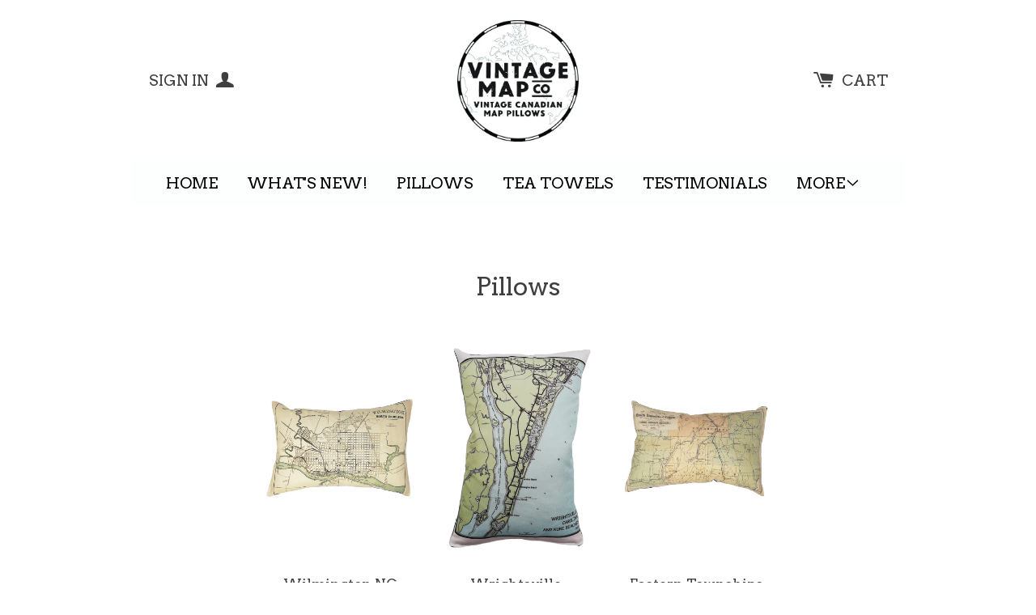

--- FILE ---
content_type: text/html; charset=utf-8
request_url: https://vintagemapco.com/collections/pillows?page=5
body_size: 15691
content:
<!doctype html>
<!--[if lt IE 7]><html class="no-js lt-ie9 lt-ie8 lt-ie7" lang="en"> <![endif]-->
<!--[if IE 7]><html class="no-js lt-ie9 lt-ie8" lang="en"> <![endif]-->
<!--[if IE 8]><html class="no-js lt-ie9" lang="en"> <![endif]-->
<!--[if IE 9 ]><html class="ie9 no-js"> <![endif]-->
<!--[if (gt IE 9)|!(IE)]><!--> <html class="no-js"> <!--<![endif]-->
<head>

  <!-- Basic page needs ================================================== -->
  <meta charset="utf-8">
  <meta http-equiv="X-UA-Compatible" content="IE=edge,chrome=1">

  
  <link rel="shortcut icon" href="//vintagemapco.com/cdn/shop/t/7/assets/favicon.png?v=182413635455692473481610651988" type="image/png" />
  

  <!-- Title and description ================================================== -->
  <title>
  Pillows &ndash; Page 5 &ndash; Vintage Map Co
  </title>

  

  <!-- Product meta ================================================== -->
  

  <meta property="og:type" content="website">
  <meta property="og:title" content="Pillows">
  
  <meta property="og:image" content="http://vintagemapco.com/cdn/shop/t/7/assets/logo.png?v=180058983777720378751610651994">
  <meta property="og:image:secure_url" content="https://vintagemapco.com/cdn/shop/t/7/assets/logo.png?v=180058983777720378751610651994">
  


  

<meta property="og:site_name" content="Vintage Map Co">

  


  <meta name="twitter:card" content="summary">


  <meta name="twitter:site" content="@vintagemapco">




  <!-- Helpers ================================================== -->
  <link rel="canonical" href="https://vintagemapco.com/collections/pillows?page=5">
  <meta name="viewport" content="width=device-width,initial-scale=1">
  
  
  
  <link href="//fonts.googleapis.com/css?family=Arvo:400" rel="stylesheet" type="text/css" media="all" />


  


  



  <!-- CSS ================================================== -->
  <link href="//vintagemapco.com/cdn/shop/t/7/assets/timber.scss.css?v=90268896038309486521674755937" rel="stylesheet" type="text/css" media="all" />

  
  <!-- Ajaxify Cart Plugin ================================================== -->
  <link href="//vintagemapco.com/cdn/shop/t/7/assets/ajaxify.scss.css?v=100894872374506847351610652014" rel="stylesheet" type="text/css" media="all" />
  
  <!-- Header hook for plugins ================================================== -->
  <script>window.performance && window.performance.mark && window.performance.mark('shopify.content_for_header.start');</script><meta id="shopify-digital-wallet" name="shopify-digital-wallet" content="/13827765/digital_wallets/dialog">
<meta name="shopify-checkout-api-token" content="8e5a977a9ae4fd4571fbcc0a19a583d0">
<meta id="in-context-paypal-metadata" data-shop-id="13827765" data-venmo-supported="false" data-environment="production" data-locale="en_US" data-paypal-v4="true" data-currency="CAD">
<link rel="alternate" type="application/atom+xml" title="Feed" href="/collections/pillows.atom" />
<link rel="prev" href="/collections/pillows?page=4">
<link rel="alternate" type="application/json+oembed" href="https://vintagemapco.com/collections/pillows.oembed?page=5">
<script async="async" src="/checkouts/internal/preloads.js?locale=en-CA"></script>
<link rel="preconnect" href="https://shop.app" crossorigin="anonymous">
<script async="async" src="https://shop.app/checkouts/internal/preloads.js?locale=en-CA&shop_id=13827765" crossorigin="anonymous"></script>
<script id="apple-pay-shop-capabilities" type="application/json">{"shopId":13827765,"countryCode":"CA","currencyCode":"CAD","merchantCapabilities":["supports3DS"],"merchantId":"gid:\/\/shopify\/Shop\/13827765","merchantName":"Vintage Map Co","requiredBillingContactFields":["postalAddress","email"],"requiredShippingContactFields":["postalAddress","email"],"shippingType":"shipping","supportedNetworks":["visa","masterCard","amex","discover","interac","jcb"],"total":{"type":"pending","label":"Vintage Map Co","amount":"1.00"},"shopifyPaymentsEnabled":true,"supportsSubscriptions":true}</script>
<script id="shopify-features" type="application/json">{"accessToken":"8e5a977a9ae4fd4571fbcc0a19a583d0","betas":["rich-media-storefront-analytics"],"domain":"vintagemapco.com","predictiveSearch":true,"shopId":13827765,"locale":"en"}</script>
<script>var Shopify = Shopify || {};
Shopify.shop = "vintagemapco.myshopify.com";
Shopify.locale = "en";
Shopify.currency = {"active":"CAD","rate":"1.0"};
Shopify.country = "CA";
Shopify.theme = {"name":"Solo [Afterpay edits 1\/14\/21]","id":118112288930,"schema_name":null,"schema_version":null,"theme_store_id":22,"role":"main"};
Shopify.theme.handle = "null";
Shopify.theme.style = {"id":null,"handle":null};
Shopify.cdnHost = "vintagemapco.com/cdn";
Shopify.routes = Shopify.routes || {};
Shopify.routes.root = "/";</script>
<script type="module">!function(o){(o.Shopify=o.Shopify||{}).modules=!0}(window);</script>
<script>!function(o){function n(){var o=[];function n(){o.push(Array.prototype.slice.apply(arguments))}return n.q=o,n}var t=o.Shopify=o.Shopify||{};t.loadFeatures=n(),t.autoloadFeatures=n()}(window);</script>
<script>
  window.ShopifyPay = window.ShopifyPay || {};
  window.ShopifyPay.apiHost = "shop.app\/pay";
  window.ShopifyPay.redirectState = null;
</script>
<script id="shop-js-analytics" type="application/json">{"pageType":"collection"}</script>
<script defer="defer" async type="module" src="//vintagemapco.com/cdn/shopifycloud/shop-js/modules/v2/client.init-shop-cart-sync_WVOgQShq.en.esm.js"></script>
<script defer="defer" async type="module" src="//vintagemapco.com/cdn/shopifycloud/shop-js/modules/v2/chunk.common_C_13GLB1.esm.js"></script>
<script defer="defer" async type="module" src="//vintagemapco.com/cdn/shopifycloud/shop-js/modules/v2/chunk.modal_CLfMGd0m.esm.js"></script>
<script type="module">
  await import("//vintagemapco.com/cdn/shopifycloud/shop-js/modules/v2/client.init-shop-cart-sync_WVOgQShq.en.esm.js");
await import("//vintagemapco.com/cdn/shopifycloud/shop-js/modules/v2/chunk.common_C_13GLB1.esm.js");
await import("//vintagemapco.com/cdn/shopifycloud/shop-js/modules/v2/chunk.modal_CLfMGd0m.esm.js");

  window.Shopify.SignInWithShop?.initShopCartSync?.({"fedCMEnabled":true,"windoidEnabled":true});

</script>
<script>
  window.Shopify = window.Shopify || {};
  if (!window.Shopify.featureAssets) window.Shopify.featureAssets = {};
  window.Shopify.featureAssets['shop-js'] = {"shop-cart-sync":["modules/v2/client.shop-cart-sync_DuR37GeY.en.esm.js","modules/v2/chunk.common_C_13GLB1.esm.js","modules/v2/chunk.modal_CLfMGd0m.esm.js"],"init-fed-cm":["modules/v2/client.init-fed-cm_BucUoe6W.en.esm.js","modules/v2/chunk.common_C_13GLB1.esm.js","modules/v2/chunk.modal_CLfMGd0m.esm.js"],"shop-toast-manager":["modules/v2/client.shop-toast-manager_B0JfrpKj.en.esm.js","modules/v2/chunk.common_C_13GLB1.esm.js","modules/v2/chunk.modal_CLfMGd0m.esm.js"],"init-shop-cart-sync":["modules/v2/client.init-shop-cart-sync_WVOgQShq.en.esm.js","modules/v2/chunk.common_C_13GLB1.esm.js","modules/v2/chunk.modal_CLfMGd0m.esm.js"],"shop-button":["modules/v2/client.shop-button_B_U3bv27.en.esm.js","modules/v2/chunk.common_C_13GLB1.esm.js","modules/v2/chunk.modal_CLfMGd0m.esm.js"],"init-windoid":["modules/v2/client.init-windoid_DuP9q_di.en.esm.js","modules/v2/chunk.common_C_13GLB1.esm.js","modules/v2/chunk.modal_CLfMGd0m.esm.js"],"shop-cash-offers":["modules/v2/client.shop-cash-offers_BmULhtno.en.esm.js","modules/v2/chunk.common_C_13GLB1.esm.js","modules/v2/chunk.modal_CLfMGd0m.esm.js"],"pay-button":["modules/v2/client.pay-button_CrPSEbOK.en.esm.js","modules/v2/chunk.common_C_13GLB1.esm.js","modules/v2/chunk.modal_CLfMGd0m.esm.js"],"init-customer-accounts":["modules/v2/client.init-customer-accounts_jNk9cPYQ.en.esm.js","modules/v2/client.shop-login-button_DJ5ldayH.en.esm.js","modules/v2/chunk.common_C_13GLB1.esm.js","modules/v2/chunk.modal_CLfMGd0m.esm.js"],"avatar":["modules/v2/client.avatar_BTnouDA3.en.esm.js"],"checkout-modal":["modules/v2/client.checkout-modal_pBPyh9w8.en.esm.js","modules/v2/chunk.common_C_13GLB1.esm.js","modules/v2/chunk.modal_CLfMGd0m.esm.js"],"init-shop-for-new-customer-accounts":["modules/v2/client.init-shop-for-new-customer-accounts_BUoCy7a5.en.esm.js","modules/v2/client.shop-login-button_DJ5ldayH.en.esm.js","modules/v2/chunk.common_C_13GLB1.esm.js","modules/v2/chunk.modal_CLfMGd0m.esm.js"],"init-customer-accounts-sign-up":["modules/v2/client.init-customer-accounts-sign-up_CnczCz9H.en.esm.js","modules/v2/client.shop-login-button_DJ5ldayH.en.esm.js","modules/v2/chunk.common_C_13GLB1.esm.js","modules/v2/chunk.modal_CLfMGd0m.esm.js"],"init-shop-email-lookup-coordinator":["modules/v2/client.init-shop-email-lookup-coordinator_CzjY5t9o.en.esm.js","modules/v2/chunk.common_C_13GLB1.esm.js","modules/v2/chunk.modal_CLfMGd0m.esm.js"],"shop-follow-button":["modules/v2/client.shop-follow-button_CsYC63q7.en.esm.js","modules/v2/chunk.common_C_13GLB1.esm.js","modules/v2/chunk.modal_CLfMGd0m.esm.js"],"shop-login-button":["modules/v2/client.shop-login-button_DJ5ldayH.en.esm.js","modules/v2/chunk.common_C_13GLB1.esm.js","modules/v2/chunk.modal_CLfMGd0m.esm.js"],"shop-login":["modules/v2/client.shop-login_B9ccPdmx.en.esm.js","modules/v2/chunk.common_C_13GLB1.esm.js","modules/v2/chunk.modal_CLfMGd0m.esm.js"],"lead-capture":["modules/v2/client.lead-capture_D0K_KgYb.en.esm.js","modules/v2/chunk.common_C_13GLB1.esm.js","modules/v2/chunk.modal_CLfMGd0m.esm.js"],"payment-terms":["modules/v2/client.payment-terms_BWmiNN46.en.esm.js","modules/v2/chunk.common_C_13GLB1.esm.js","modules/v2/chunk.modal_CLfMGd0m.esm.js"]};
</script>
<script>(function() {
  var isLoaded = false;
  function asyncLoad() {
    if (isLoaded) return;
    isLoaded = true;
    var urls = ["\/\/cool-image-magnifier.product-image-zoom.com\/js\/core\/main.min.js?timestamp=1652342699\u0026shop=vintagemapco.myshopify.com","https:\/\/cdn.hextom.com\/js\/freeshippingbar.js?shop=vintagemapco.myshopify.com"];
    for (var i = 0; i < urls.length; i++) {
      var s = document.createElement('script');
      s.type = 'text/javascript';
      s.async = true;
      s.src = urls[i];
      var x = document.getElementsByTagName('script')[0];
      x.parentNode.insertBefore(s, x);
    }
  };
  if(window.attachEvent) {
    window.attachEvent('onload', asyncLoad);
  } else {
    window.addEventListener('load', asyncLoad, false);
  }
})();</script>
<script id="__st">var __st={"a":13827765,"offset":-18000,"reqid":"1800d0e0-271f-41fc-b7b9-4aede7424c29-1769686511","pageurl":"vintagemapco.com\/collections\/pillows?page=5","u":"5f9f683f4882","p":"collection","rtyp":"collection","rid":329913415};</script>
<script>window.ShopifyPaypalV4VisibilityTracking = true;</script>
<script id="captcha-bootstrap">!function(){'use strict';const t='contact',e='account',n='new_comment',o=[[t,t],['blogs',n],['comments',n],[t,'customer']],c=[[e,'customer_login'],[e,'guest_login'],[e,'recover_customer_password'],[e,'create_customer']],r=t=>t.map((([t,e])=>`form[action*='/${t}']:not([data-nocaptcha='true']) input[name='form_type'][value='${e}']`)).join(','),a=t=>()=>t?[...document.querySelectorAll(t)].map((t=>t.form)):[];function s(){const t=[...o],e=r(t);return a(e)}const i='password',u='form_key',d=['recaptcha-v3-token','g-recaptcha-response','h-captcha-response',i],f=()=>{try{return window.sessionStorage}catch{return}},m='__shopify_v',_=t=>t.elements[u];function p(t,e,n=!1){try{const o=window.sessionStorage,c=JSON.parse(o.getItem(e)),{data:r}=function(t){const{data:e,action:n}=t;return t[m]||n?{data:e,action:n}:{data:t,action:n}}(c);for(const[e,n]of Object.entries(r))t.elements[e]&&(t.elements[e].value=n);n&&o.removeItem(e)}catch(o){console.error('form repopulation failed',{error:o})}}const l='form_type',E='cptcha';function T(t){t.dataset[E]=!0}const w=window,h=w.document,L='Shopify',v='ce_forms',y='captcha';let A=!1;((t,e)=>{const n=(g='f06e6c50-85a8-45c8-87d0-21a2b65856fe',I='https://cdn.shopify.com/shopifycloud/storefront-forms-hcaptcha/ce_storefront_forms_captcha_hcaptcha.v1.5.2.iife.js',D={infoText:'Protected by hCaptcha',privacyText:'Privacy',termsText:'Terms'},(t,e,n)=>{const o=w[L][v],c=o.bindForm;if(c)return c(t,g,e,D).then(n);var r;o.q.push([[t,g,e,D],n]),r=I,A||(h.body.append(Object.assign(h.createElement('script'),{id:'captcha-provider',async:!0,src:r})),A=!0)});var g,I,D;w[L]=w[L]||{},w[L][v]=w[L][v]||{},w[L][v].q=[],w[L][y]=w[L][y]||{},w[L][y].protect=function(t,e){n(t,void 0,e),T(t)},Object.freeze(w[L][y]),function(t,e,n,w,h,L){const[v,y,A,g]=function(t,e,n){const i=e?o:[],u=t?c:[],d=[...i,...u],f=r(d),m=r(i),_=r(d.filter((([t,e])=>n.includes(e))));return[a(f),a(m),a(_),s()]}(w,h,L),I=t=>{const e=t.target;return e instanceof HTMLFormElement?e:e&&e.form},D=t=>v().includes(t);t.addEventListener('submit',(t=>{const e=I(t);if(!e)return;const n=D(e)&&!e.dataset.hcaptchaBound&&!e.dataset.recaptchaBound,o=_(e),c=g().includes(e)&&(!o||!o.value);(n||c)&&t.preventDefault(),c&&!n&&(function(t){try{if(!f())return;!function(t){const e=f();if(!e)return;const n=_(t);if(!n)return;const o=n.value;o&&e.removeItem(o)}(t);const e=Array.from(Array(32),(()=>Math.random().toString(36)[2])).join('');!function(t,e){_(t)||t.append(Object.assign(document.createElement('input'),{type:'hidden',name:u})),t.elements[u].value=e}(t,e),function(t,e){const n=f();if(!n)return;const o=[...t.querySelectorAll(`input[type='${i}']`)].map((({name:t})=>t)),c=[...d,...o],r={};for(const[a,s]of new FormData(t).entries())c.includes(a)||(r[a]=s);n.setItem(e,JSON.stringify({[m]:1,action:t.action,data:r}))}(t,e)}catch(e){console.error('failed to persist form',e)}}(e),e.submit())}));const S=(t,e)=>{t&&!t.dataset[E]&&(n(t,e.some((e=>e===t))),T(t))};for(const o of['focusin','change'])t.addEventListener(o,(t=>{const e=I(t);D(e)&&S(e,y())}));const B=e.get('form_key'),M=e.get(l),P=B&&M;t.addEventListener('DOMContentLoaded',(()=>{const t=y();if(P)for(const e of t)e.elements[l].value===M&&p(e,B);[...new Set([...A(),...v().filter((t=>'true'===t.dataset.shopifyCaptcha))])].forEach((e=>S(e,t)))}))}(h,new URLSearchParams(w.location.search),n,t,e,['guest_login'])})(!0,!0)}();</script>
<script integrity="sha256-4kQ18oKyAcykRKYeNunJcIwy7WH5gtpwJnB7kiuLZ1E=" data-source-attribution="shopify.loadfeatures" defer="defer" src="//vintagemapco.com/cdn/shopifycloud/storefront/assets/storefront/load_feature-a0a9edcb.js" crossorigin="anonymous"></script>
<script crossorigin="anonymous" defer="defer" src="//vintagemapco.com/cdn/shopifycloud/storefront/assets/shopify_pay/storefront-65b4c6d7.js?v=20250812"></script>
<script data-source-attribution="shopify.dynamic_checkout.dynamic.init">var Shopify=Shopify||{};Shopify.PaymentButton=Shopify.PaymentButton||{isStorefrontPortableWallets:!0,init:function(){window.Shopify.PaymentButton.init=function(){};var t=document.createElement("script");t.src="https://vintagemapco.com/cdn/shopifycloud/portable-wallets/latest/portable-wallets.en.js",t.type="module",document.head.appendChild(t)}};
</script>
<script data-source-attribution="shopify.dynamic_checkout.buyer_consent">
  function portableWalletsHideBuyerConsent(e){var t=document.getElementById("shopify-buyer-consent"),n=document.getElementById("shopify-subscription-policy-button");t&&n&&(t.classList.add("hidden"),t.setAttribute("aria-hidden","true"),n.removeEventListener("click",e))}function portableWalletsShowBuyerConsent(e){var t=document.getElementById("shopify-buyer-consent"),n=document.getElementById("shopify-subscription-policy-button");t&&n&&(t.classList.remove("hidden"),t.removeAttribute("aria-hidden"),n.addEventListener("click",e))}window.Shopify?.PaymentButton&&(window.Shopify.PaymentButton.hideBuyerConsent=portableWalletsHideBuyerConsent,window.Shopify.PaymentButton.showBuyerConsent=portableWalletsShowBuyerConsent);
</script>
<script data-source-attribution="shopify.dynamic_checkout.cart.bootstrap">document.addEventListener("DOMContentLoaded",(function(){function t(){return document.querySelector("shopify-accelerated-checkout-cart, shopify-accelerated-checkout")}if(t())Shopify.PaymentButton.init();else{new MutationObserver((function(e,n){t()&&(Shopify.PaymentButton.init(),n.disconnect())})).observe(document.body,{childList:!0,subtree:!0})}}));
</script>
<link id="shopify-accelerated-checkout-styles" rel="stylesheet" media="screen" href="https://vintagemapco.com/cdn/shopifycloud/portable-wallets/latest/accelerated-checkout-backwards-compat.css" crossorigin="anonymous">
<style id="shopify-accelerated-checkout-cart">
        #shopify-buyer-consent {
  margin-top: 1em;
  display: inline-block;
  width: 100%;
}

#shopify-buyer-consent.hidden {
  display: none;
}

#shopify-subscription-policy-button {
  background: none;
  border: none;
  padding: 0;
  text-decoration: underline;
  font-size: inherit;
  cursor: pointer;
}

#shopify-subscription-policy-button::before {
  box-shadow: none;
}

      </style>

<script>window.performance && window.performance.mark && window.performance.mark('shopify.content_for_header.end');</script>

  

<!--[if lte IE 9]>
<script src="//cdnjs.cloudflare.com/ajax/libs/html5shiv/3.7.2/html5shiv.min.js" type="text/javascript"></script>
<script src="//vintagemapco.com/cdn/shop/t/7/assets/respond.min.js?v=32887740752178161811610652001" type="text/javascript"></script>
<link href="//vintagemapco.com/cdn/shop/t/7/assets/respond-proxy.html" id="respond-proxy" rel="respond-proxy" />
<link href="//vintagemapco.com/search?q=8d786dbba7c779db6d9bc48366e25062" id="respond-redirect" rel="respond-redirect" />
<script src="//vintagemapco.com/search?q=8d786dbba7c779db6d9bc48366e25062" type="text/javascript"></script>
<![endif]-->


  
  

  
  <script src="//ajax.googleapis.com/ajax/libs/jquery/1.11.0/jquery.min.js" type="text/javascript"></script>
  <script src="//vintagemapco.com/cdn/shop/t/7/assets/modernizr.min.js?v=520786850485634651610652000" type="text/javascript"></script>
  


	
    

<link href="https://monorail-edge.shopifysvc.com" rel="dns-prefetch">
<script>(function(){if ("sendBeacon" in navigator && "performance" in window) {try {var session_token_from_headers = performance.getEntriesByType('navigation')[0].serverTiming.find(x => x.name == '_s').description;} catch {var session_token_from_headers = undefined;}var session_cookie_matches = document.cookie.match(/_shopify_s=([^;]*)/);var session_token_from_cookie = session_cookie_matches && session_cookie_matches.length === 2 ? session_cookie_matches[1] : "";var session_token = session_token_from_headers || session_token_from_cookie || "";function handle_abandonment_event(e) {var entries = performance.getEntries().filter(function(entry) {return /monorail-edge.shopifysvc.com/.test(entry.name);});if (!window.abandonment_tracked && entries.length === 0) {window.abandonment_tracked = true;var currentMs = Date.now();var navigation_start = performance.timing.navigationStart;var payload = {shop_id: 13827765,url: window.location.href,navigation_start,duration: currentMs - navigation_start,session_token,page_type: "collection"};window.navigator.sendBeacon("https://monorail-edge.shopifysvc.com/v1/produce", JSON.stringify({schema_id: "online_store_buyer_site_abandonment/1.1",payload: payload,metadata: {event_created_at_ms: currentMs,event_sent_at_ms: currentMs}}));}}window.addEventListener('pagehide', handle_abandonment_event);}}());</script>
<script id="web-pixels-manager-setup">(function e(e,d,r,n,o){if(void 0===o&&(o={}),!Boolean(null===(a=null===(i=window.Shopify)||void 0===i?void 0:i.analytics)||void 0===a?void 0:a.replayQueue)){var i,a;window.Shopify=window.Shopify||{};var t=window.Shopify;t.analytics=t.analytics||{};var s=t.analytics;s.replayQueue=[],s.publish=function(e,d,r){return s.replayQueue.push([e,d,r]),!0};try{self.performance.mark("wpm:start")}catch(e){}var l=function(){var e={modern:/Edge?\/(1{2}[4-9]|1[2-9]\d|[2-9]\d{2}|\d{4,})\.\d+(\.\d+|)|Firefox\/(1{2}[4-9]|1[2-9]\d|[2-9]\d{2}|\d{4,})\.\d+(\.\d+|)|Chrom(ium|e)\/(9{2}|\d{3,})\.\d+(\.\d+|)|(Maci|X1{2}).+ Version\/(15\.\d+|(1[6-9]|[2-9]\d|\d{3,})\.\d+)([,.]\d+|)( \(\w+\)|)( Mobile\/\w+|) Safari\/|Chrome.+OPR\/(9{2}|\d{3,})\.\d+\.\d+|(CPU[ +]OS|iPhone[ +]OS|CPU[ +]iPhone|CPU IPhone OS|CPU iPad OS)[ +]+(15[._]\d+|(1[6-9]|[2-9]\d|\d{3,})[._]\d+)([._]\d+|)|Android:?[ /-](13[3-9]|1[4-9]\d|[2-9]\d{2}|\d{4,})(\.\d+|)(\.\d+|)|Android.+Firefox\/(13[5-9]|1[4-9]\d|[2-9]\d{2}|\d{4,})\.\d+(\.\d+|)|Android.+Chrom(ium|e)\/(13[3-9]|1[4-9]\d|[2-9]\d{2}|\d{4,})\.\d+(\.\d+|)|SamsungBrowser\/([2-9]\d|\d{3,})\.\d+/,legacy:/Edge?\/(1[6-9]|[2-9]\d|\d{3,})\.\d+(\.\d+|)|Firefox\/(5[4-9]|[6-9]\d|\d{3,})\.\d+(\.\d+|)|Chrom(ium|e)\/(5[1-9]|[6-9]\d|\d{3,})\.\d+(\.\d+|)([\d.]+$|.*Safari\/(?![\d.]+ Edge\/[\d.]+$))|(Maci|X1{2}).+ Version\/(10\.\d+|(1[1-9]|[2-9]\d|\d{3,})\.\d+)([,.]\d+|)( \(\w+\)|)( Mobile\/\w+|) Safari\/|Chrome.+OPR\/(3[89]|[4-9]\d|\d{3,})\.\d+\.\d+|(CPU[ +]OS|iPhone[ +]OS|CPU[ +]iPhone|CPU IPhone OS|CPU iPad OS)[ +]+(10[._]\d+|(1[1-9]|[2-9]\d|\d{3,})[._]\d+)([._]\d+|)|Android:?[ /-](13[3-9]|1[4-9]\d|[2-9]\d{2}|\d{4,})(\.\d+|)(\.\d+|)|Mobile Safari.+OPR\/([89]\d|\d{3,})\.\d+\.\d+|Android.+Firefox\/(13[5-9]|1[4-9]\d|[2-9]\d{2}|\d{4,})\.\d+(\.\d+|)|Android.+Chrom(ium|e)\/(13[3-9]|1[4-9]\d|[2-9]\d{2}|\d{4,})\.\d+(\.\d+|)|Android.+(UC? ?Browser|UCWEB|U3)[ /]?(15\.([5-9]|\d{2,})|(1[6-9]|[2-9]\d|\d{3,})\.\d+)\.\d+|SamsungBrowser\/(5\.\d+|([6-9]|\d{2,})\.\d+)|Android.+MQ{2}Browser\/(14(\.(9|\d{2,})|)|(1[5-9]|[2-9]\d|\d{3,})(\.\d+|))(\.\d+|)|K[Aa][Ii]OS\/(3\.\d+|([4-9]|\d{2,})\.\d+)(\.\d+|)/},d=e.modern,r=e.legacy,n=navigator.userAgent;return n.match(d)?"modern":n.match(r)?"legacy":"unknown"}(),u="modern"===l?"modern":"legacy",c=(null!=n?n:{modern:"",legacy:""})[u],f=function(e){return[e.baseUrl,"/wpm","/b",e.hashVersion,"modern"===e.buildTarget?"m":"l",".js"].join("")}({baseUrl:d,hashVersion:r,buildTarget:u}),m=function(e){var d=e.version,r=e.bundleTarget,n=e.surface,o=e.pageUrl,i=e.monorailEndpoint;return{emit:function(e){var a=e.status,t=e.errorMsg,s=(new Date).getTime(),l=JSON.stringify({metadata:{event_sent_at_ms:s},events:[{schema_id:"web_pixels_manager_load/3.1",payload:{version:d,bundle_target:r,page_url:o,status:a,surface:n,error_msg:t},metadata:{event_created_at_ms:s}}]});if(!i)return console&&console.warn&&console.warn("[Web Pixels Manager] No Monorail endpoint provided, skipping logging."),!1;try{return self.navigator.sendBeacon.bind(self.navigator)(i,l)}catch(e){}var u=new XMLHttpRequest;try{return u.open("POST",i,!0),u.setRequestHeader("Content-Type","text/plain"),u.send(l),!0}catch(e){return console&&console.warn&&console.warn("[Web Pixels Manager] Got an unhandled error while logging to Monorail."),!1}}}}({version:r,bundleTarget:l,surface:e.surface,pageUrl:self.location.href,monorailEndpoint:e.monorailEndpoint});try{o.browserTarget=l,function(e){var d=e.src,r=e.async,n=void 0===r||r,o=e.onload,i=e.onerror,a=e.sri,t=e.scriptDataAttributes,s=void 0===t?{}:t,l=document.createElement("script"),u=document.querySelector("head"),c=document.querySelector("body");if(l.async=n,l.src=d,a&&(l.integrity=a,l.crossOrigin="anonymous"),s)for(var f in s)if(Object.prototype.hasOwnProperty.call(s,f))try{l.dataset[f]=s[f]}catch(e){}if(o&&l.addEventListener("load",o),i&&l.addEventListener("error",i),u)u.appendChild(l);else{if(!c)throw new Error("Did not find a head or body element to append the script");c.appendChild(l)}}({src:f,async:!0,onload:function(){if(!function(){var e,d;return Boolean(null===(d=null===(e=window.Shopify)||void 0===e?void 0:e.analytics)||void 0===d?void 0:d.initialized)}()){var d=window.webPixelsManager.init(e)||void 0;if(d){var r=window.Shopify.analytics;r.replayQueue.forEach((function(e){var r=e[0],n=e[1],o=e[2];d.publishCustomEvent(r,n,o)})),r.replayQueue=[],r.publish=d.publishCustomEvent,r.visitor=d.visitor,r.initialized=!0}}},onerror:function(){return m.emit({status:"failed",errorMsg:"".concat(f," has failed to load")})},sri:function(e){var d=/^sha384-[A-Za-z0-9+/=]+$/;return"string"==typeof e&&d.test(e)}(c)?c:"",scriptDataAttributes:o}),m.emit({status:"loading"})}catch(e){m.emit({status:"failed",errorMsg:(null==e?void 0:e.message)||"Unknown error"})}}})({shopId: 13827765,storefrontBaseUrl: "https://vintagemapco.com",extensionsBaseUrl: "https://extensions.shopifycdn.com/cdn/shopifycloud/web-pixels-manager",monorailEndpoint: "https://monorail-edge.shopifysvc.com/unstable/produce_batch",surface: "storefront-renderer",enabledBetaFlags: ["2dca8a86"],webPixelsConfigList: [{"id":"shopify-app-pixel","configuration":"{}","eventPayloadVersion":"v1","runtimeContext":"STRICT","scriptVersion":"0450","apiClientId":"shopify-pixel","type":"APP","privacyPurposes":["ANALYTICS","MARKETING"]},{"id":"shopify-custom-pixel","eventPayloadVersion":"v1","runtimeContext":"LAX","scriptVersion":"0450","apiClientId":"shopify-pixel","type":"CUSTOM","privacyPurposes":["ANALYTICS","MARKETING"]}],isMerchantRequest: false,initData: {"shop":{"name":"Vintage Map Co","paymentSettings":{"currencyCode":"CAD"},"myshopifyDomain":"vintagemapco.myshopify.com","countryCode":"CA","storefrontUrl":"https:\/\/vintagemapco.com"},"customer":null,"cart":null,"checkout":null,"productVariants":[],"purchasingCompany":null},},"https://vintagemapco.com/cdn","1d2a099fw23dfb22ep557258f5m7a2edbae",{"modern":"","legacy":""},{"shopId":"13827765","storefrontBaseUrl":"https:\/\/vintagemapco.com","extensionBaseUrl":"https:\/\/extensions.shopifycdn.com\/cdn\/shopifycloud\/web-pixels-manager","surface":"storefront-renderer","enabledBetaFlags":"[\"2dca8a86\"]","isMerchantRequest":"false","hashVersion":"1d2a099fw23dfb22ep557258f5m7a2edbae","publish":"custom","events":"[[\"page_viewed\",{}],[\"collection_viewed\",{\"collection\":{\"id\":\"329913415\",\"title\":\"Pillows\",\"productVariants\":[{\"price\":{\"amount\":69.99,\"currencyCode\":\"CAD\"},\"product\":{\"title\":\"Wilmington NC Vintage Map Pillow\",\"vendor\":\"vintagemapco\",\"id\":\"4294072893575\",\"untranslatedTitle\":\"Wilmington NC Vintage Map Pillow\",\"url\":\"\/products\/wilmington-nc-vintage-map-pillow\",\"type\":\"Pillow\"},\"id\":\"30925336707207\",\"image\":{\"src\":\"\/\/vintagemapco.com\/cdn\/shop\/products\/wilmington-vintagemapco-WHITE.jpg?v=1572971474\"},\"sku\":\"\",\"title\":\"Default Title\",\"untranslatedTitle\":\"Default Title\"},{\"price\":{\"amount\":69.99,\"currencyCode\":\"CAD\"},\"product\":{\"title\":\"Wrightsville, Carolina, and Kure Beaches Vintage Map Pillow\",\"vendor\":\"vintagemapco\",\"id\":\"4294073417863\",\"untranslatedTitle\":\"Wrightsville, Carolina, and Kure Beaches Vintage Map Pillow\",\"url\":\"\/products\/wrightsville-carolina-and-kure-beaches-vintage-map-pillow\",\"type\":\"Pillow\"},\"id\":\"30925337591943\",\"image\":{\"src\":\"\/\/vintagemapco.com\/cdn\/shop\/products\/wrightsville-WHITE.jpg?v=1572971564\"},\"sku\":\"\",\"title\":\"Default Title\",\"untranslatedTitle\":\"Default Title\"},{\"price\":{\"amount\":69.99,\"currencyCode\":\"CAD\"},\"product\":{\"title\":\"Eastern Townships Vintage Map Pillow\",\"vendor\":\"vintagemapco\",\"id\":\"4726327705735\",\"untranslatedTitle\":\"Eastern Townships Vintage Map Pillow\",\"url\":\"\/products\/eastern-townships-vintage-map-pillow\",\"type\":\"Pillow\"},\"id\":\"33130881777799\",\"image\":{\"src\":\"\/\/vintagemapco.com\/cdn\/shop\/products\/eastern-townships-WHITE.jpg?v=1583876222\"},\"sku\":\"\",\"title\":\"Default Title\",\"untranslatedTitle\":\"Default Title\"},{\"price\":{\"amount\":69.99,\"currencyCode\":\"CAD\"},\"product\":{\"title\":\"Hastings County Vintage Map Pillow\",\"vendor\":\"vintagemapco\",\"id\":\"4726626091143\",\"untranslatedTitle\":\"Hastings County Vintage Map Pillow\",\"url\":\"\/products\/hastings-county-vintage-map-pillow\",\"type\":\"Pillow\"},\"id\":\"33131736858759\",\"image\":{\"src\":\"\/\/vintagemapco.com\/cdn\/shop\/products\/hastingscounty-WHITE.jpg?v=1583880921\"},\"sku\":\"\",\"title\":\"Default Title\",\"untranslatedTitle\":\"Default Title\"},{\"price\":{\"amount\":69.99,\"currencyCode\":\"CAD\"},\"product\":{\"title\":\"Florida Keys Vintage Map Pillow\",\"vendor\":\"vintagemapco\",\"id\":\"4968038105223\",\"untranslatedTitle\":\"Florida Keys Vintage Map Pillow\",\"url\":\"\/products\/florida-keys-vintage-map-pillow\",\"type\":\"Pillow\"},\"id\":\"34004628406407\",\"image\":{\"src\":\"\/\/vintagemapco.com\/cdn\/shop\/products\/VMC-floridakeys-WHITE.jpg?v=1588259117\"},\"sku\":\"\",\"title\":\"Default Title\",\"untranslatedTitle\":\"Default Title\"},{\"price\":{\"amount\":69.99,\"currencyCode\":\"CAD\"},\"product\":{\"title\":\"Cape Breton Vintage Map Pillow\",\"vendor\":\"vintagemapco\",\"id\":\"5049735217287\",\"untranslatedTitle\":\"Cape Breton Vintage Map Pillow\",\"url\":\"\/products\/cape-breton-vintage-map-pillow\",\"type\":\"Pillow\"},\"id\":\"34183471366279\",\"image\":{\"src\":\"\/\/vintagemapco.com\/cdn\/shop\/products\/capebreton-WHITE.jpg?v=1589471278\"},\"sku\":\"\",\"title\":\"Default Title\",\"untranslatedTitle\":\"Default Title\"},{\"price\":{\"amount\":69.99,\"currencyCode\":\"CAD\"},\"product\":{\"title\":\"Labrador Vintage Map Pillow\",\"vendor\":\"vintagemapco\",\"id\":\"4726734749831\",\"untranslatedTitle\":\"Labrador Vintage Map Pillow\",\"url\":\"\/products\/labrador-vintage-map-pillow\",\"type\":\"Pillow\"},\"id\":\"33132012994695\",\"image\":{\"src\":\"\/\/vintagemapco.com\/cdn\/shop\/products\/labrador-WHITE.jpg?v=1593006714\"},\"sku\":\"\",\"title\":\"Default Title\",\"untranslatedTitle\":\"Default Title\"},{\"price\":{\"amount\":69.99,\"currencyCode\":\"CAD\"},\"product\":{\"title\":\"Saskatoon Vintage Map Pillow\",\"vendor\":\"vintagemapco\",\"id\":\"5970902843554\",\"untranslatedTitle\":\"Saskatoon Vintage Map Pillow\",\"url\":\"\/products\/saskatoon-vintage-map-pillow\",\"type\":\"Pillow\"},\"id\":\"37216528662690\",\"image\":{\"src\":\"\/\/vintagemapco.com\/cdn\/shop\/products\/saskatoon_vintagemapco_WHITE.jpg?v=1615395868\"},\"sku\":\"\",\"title\":\"Default Title\",\"untranslatedTitle\":\"Default Title\"},{\"price\":{\"amount\":69.99,\"currencyCode\":\"CAD\"},\"product\":{\"title\":\"Jack Lake Vintage Map Pillow\",\"vendor\":\"vintagemapco\",\"id\":\"6581095465122\",\"untranslatedTitle\":\"Jack Lake Vintage Map Pillow\",\"url\":\"\/products\/jack-lake-vintage-map-pillow\",\"type\":\"Pillow\"},\"id\":\"39379521732770\",\"image\":{\"src\":\"\/\/vintagemapco.com\/cdn\/shop\/products\/jacklack_vintagemapco_WHITE.jpg?v=1615405833\"},\"sku\":\"\",\"title\":\"Default Title\",\"untranslatedTitle\":\"Default Title\"},{\"price\":{\"amount\":69.99,\"currencyCode\":\"CAD\"},\"product\":{\"title\":\"Kootenays Vintage Map Pillow\",\"vendor\":\"vintagemapco\",\"id\":\"6581102805154\",\"untranslatedTitle\":\"Kootenays Vintage Map Pillow\",\"url\":\"\/products\/kootenays-vintage-map-pillow\",\"type\":\"Pillow\"},\"id\":\"39379556630690\",\"image\":{\"src\":\"\/\/vintagemapco.com\/cdn\/shop\/products\/kootenay_vintagemapco_WHITE.jpg?v=1615406130\"},\"sku\":\"\",\"title\":\"Default Title\",\"untranslatedTitle\":\"Default Title\"},{\"price\":{\"amount\":69.99,\"currencyCode\":\"CAD\"},\"product\":{\"title\":\"Temagami Vintage Map Pillow\",\"vendor\":\"vintagemapco\",\"id\":\"7232417464482\",\"untranslatedTitle\":\"Temagami Vintage Map Pillow\",\"url\":\"\/products\/temagami-vintage-map-pillow\",\"type\":\"Pillow\"},\"id\":\"41310002675874\",\"image\":{\"src\":\"\/\/vintagemapco.com\/cdn\/shop\/products\/temagami-WHITE-vintagemapco.jpg?v=1637869883\"},\"sku\":\"\",\"title\":\"Default Title\",\"untranslatedTitle\":\"Default Title\"},{\"price\":{\"amount\":69.99,\"currencyCode\":\"CAD\"},\"product\":{\"title\":\"1000 Islands Vintage Map Pillow\",\"vendor\":\"vintagemapco\",\"id\":\"7701259124898\",\"untranslatedTitle\":\"1000 Islands Vintage Map Pillow\",\"url\":\"\/products\/1000-islands-vintage-map-pillow\",\"type\":\"Pillow\"},\"id\":\"42734417641634\",\"image\":{\"src\":\"\/\/vintagemapco.com\/cdn\/shop\/products\/1000islands-vintagemapco-WHITE.jpg?v=1665774078\"},\"sku\":\"\",\"title\":\"Default Title\",\"untranslatedTitle\":\"Default Title\"},{\"price\":{\"amount\":74.99,\"currencyCode\":\"CAD\"},\"product\":{\"title\":\"Eels Lake Vintage Map Pillow\",\"vendor\":\"vintagemapco\",\"id\":\"7799944675490\",\"untranslatedTitle\":\"Eels Lake Vintage Map Pillow\",\"url\":\"\/products\/eels-lake-vintage-map-pillow\",\"type\":\"Pillow\"},\"id\":\"42995361251490\",\"image\":{\"src\":\"\/\/vintagemapco.com\/cdn\/shop\/products\/eels-lake-vintagemapco-WHITE.jpg?v=1674666532\"},\"sku\":\"\",\"title\":\"Default Title\",\"untranslatedTitle\":\"Default Title\"},{\"price\":{\"amount\":69.99,\"currencyCode\":\"CAD\"},\"product\":{\"title\":\"Caledon Vintage Map Pillow\",\"vendor\":\"vintagemapco\",\"id\":\"7885530759330\",\"untranslatedTitle\":\"Caledon Vintage Map Pillow\",\"url\":\"\/products\/caledon-vintage-map-pillow\",\"type\":\"Pillow\"},\"id\":\"43190724919458\",\"image\":{\"src\":\"\/\/vintagemapco.com\/cdn\/shop\/products\/caledon_vintagemapco.jpg?v=1680091141\"},\"sku\":\"\",\"title\":\"Default Title\",\"untranslatedTitle\":\"Default Title\"},{\"price\":{\"amount\":69.99,\"currencyCode\":\"CAD\"},\"product\":{\"title\":\"Gaspe Vintage Map Pillow\",\"vendor\":\"vintagemapco\",\"id\":\"8384340394146\",\"untranslatedTitle\":\"Gaspe Vintage Map Pillow\",\"url\":\"\/products\/gaspe-vintage-map-pillow\",\"type\":\"Pillow\"},\"id\":\"44637198680226\",\"image\":{\"src\":\"\/\/vintagemapco.com\/cdn\/shop\/files\/gaspe-pillow-final-straight1.jpg?v=1718372221\"},\"sku\":\"\",\"title\":\"Default Title\",\"untranslatedTitle\":\"Default Title\"}]}}]]"});</script><script>
  window.ShopifyAnalytics = window.ShopifyAnalytics || {};
  window.ShopifyAnalytics.meta = window.ShopifyAnalytics.meta || {};
  window.ShopifyAnalytics.meta.currency = 'CAD';
  var meta = {"products":[{"id":4294072893575,"gid":"gid:\/\/shopify\/Product\/4294072893575","vendor":"vintagemapco","type":"Pillow","handle":"wilmington-nc-vintage-map-pillow","variants":[{"id":30925336707207,"price":6999,"name":"Wilmington NC Vintage Map Pillow","public_title":null,"sku":""}],"remote":false},{"id":4294073417863,"gid":"gid:\/\/shopify\/Product\/4294073417863","vendor":"vintagemapco","type":"Pillow","handle":"wrightsville-carolina-and-kure-beaches-vintage-map-pillow","variants":[{"id":30925337591943,"price":6999,"name":"Wrightsville, Carolina, and Kure Beaches Vintage Map Pillow","public_title":null,"sku":""}],"remote":false},{"id":4726327705735,"gid":"gid:\/\/shopify\/Product\/4726327705735","vendor":"vintagemapco","type":"Pillow","handle":"eastern-townships-vintage-map-pillow","variants":[{"id":33130881777799,"price":6999,"name":"Eastern Townships Vintage Map Pillow","public_title":null,"sku":""}],"remote":false},{"id":4726626091143,"gid":"gid:\/\/shopify\/Product\/4726626091143","vendor":"vintagemapco","type":"Pillow","handle":"hastings-county-vintage-map-pillow","variants":[{"id":33131736858759,"price":6999,"name":"Hastings County Vintage Map Pillow","public_title":null,"sku":""}],"remote":false},{"id":4968038105223,"gid":"gid:\/\/shopify\/Product\/4968038105223","vendor":"vintagemapco","type":"Pillow","handle":"florida-keys-vintage-map-pillow","variants":[{"id":34004628406407,"price":6999,"name":"Florida Keys Vintage Map Pillow","public_title":null,"sku":""}],"remote":false},{"id":5049735217287,"gid":"gid:\/\/shopify\/Product\/5049735217287","vendor":"vintagemapco","type":"Pillow","handle":"cape-breton-vintage-map-pillow","variants":[{"id":34183471366279,"price":6999,"name":"Cape Breton Vintage Map Pillow","public_title":null,"sku":""}],"remote":false},{"id":4726734749831,"gid":"gid:\/\/shopify\/Product\/4726734749831","vendor":"vintagemapco","type":"Pillow","handle":"labrador-vintage-map-pillow","variants":[{"id":33132012994695,"price":6999,"name":"Labrador Vintage Map Pillow","public_title":null,"sku":""}],"remote":false},{"id":5970902843554,"gid":"gid:\/\/shopify\/Product\/5970902843554","vendor":"vintagemapco","type":"Pillow","handle":"saskatoon-vintage-map-pillow","variants":[{"id":37216528662690,"price":6999,"name":"Saskatoon Vintage Map Pillow","public_title":null,"sku":""}],"remote":false},{"id":6581095465122,"gid":"gid:\/\/shopify\/Product\/6581095465122","vendor":"vintagemapco","type":"Pillow","handle":"jack-lake-vintage-map-pillow","variants":[{"id":39379521732770,"price":6999,"name":"Jack Lake Vintage Map Pillow","public_title":null,"sku":""}],"remote":false},{"id":6581102805154,"gid":"gid:\/\/shopify\/Product\/6581102805154","vendor":"vintagemapco","type":"Pillow","handle":"kootenays-vintage-map-pillow","variants":[{"id":39379556630690,"price":6999,"name":"Kootenays Vintage Map Pillow","public_title":null,"sku":""}],"remote":false},{"id":7232417464482,"gid":"gid:\/\/shopify\/Product\/7232417464482","vendor":"vintagemapco","type":"Pillow","handle":"temagami-vintage-map-pillow","variants":[{"id":41310002675874,"price":6999,"name":"Temagami Vintage Map Pillow","public_title":null,"sku":""}],"remote":false},{"id":7701259124898,"gid":"gid:\/\/shopify\/Product\/7701259124898","vendor":"vintagemapco","type":"Pillow","handle":"1000-islands-vintage-map-pillow","variants":[{"id":42734417641634,"price":6999,"name":"1000 Islands Vintage Map Pillow","public_title":null,"sku":""}],"remote":false},{"id":7799944675490,"gid":"gid:\/\/shopify\/Product\/7799944675490","vendor":"vintagemapco","type":"Pillow","handle":"eels-lake-vintage-map-pillow","variants":[{"id":42995361251490,"price":7499,"name":"Eels Lake Vintage Map Pillow","public_title":null,"sku":""}],"remote":false},{"id":7885530759330,"gid":"gid:\/\/shopify\/Product\/7885530759330","vendor":"vintagemapco","type":"Pillow","handle":"caledon-vintage-map-pillow","variants":[{"id":43190724919458,"price":6999,"name":"Caledon Vintage Map Pillow","public_title":null,"sku":""}],"remote":false},{"id":8384340394146,"gid":"gid:\/\/shopify\/Product\/8384340394146","vendor":"vintagemapco","type":"Pillow","handle":"gaspe-vintage-map-pillow","variants":[{"id":44637198680226,"price":6999,"name":"Gaspe Vintage Map Pillow","public_title":null,"sku":""}],"remote":false}],"page":{"pageType":"collection","resourceType":"collection","resourceId":329913415,"requestId":"1800d0e0-271f-41fc-b7b9-4aede7424c29-1769686511"}};
  for (var attr in meta) {
    window.ShopifyAnalytics.meta[attr] = meta[attr];
  }
</script>
<script class="analytics">
  (function () {
    var customDocumentWrite = function(content) {
      var jquery = null;

      if (window.jQuery) {
        jquery = window.jQuery;
      } else if (window.Checkout && window.Checkout.$) {
        jquery = window.Checkout.$;
      }

      if (jquery) {
        jquery('body').append(content);
      }
    };

    var hasLoggedConversion = function(token) {
      if (token) {
        return document.cookie.indexOf('loggedConversion=' + token) !== -1;
      }
      return false;
    }

    var setCookieIfConversion = function(token) {
      if (token) {
        var twoMonthsFromNow = new Date(Date.now());
        twoMonthsFromNow.setMonth(twoMonthsFromNow.getMonth() + 2);

        document.cookie = 'loggedConversion=' + token + '; expires=' + twoMonthsFromNow;
      }
    }

    var trekkie = window.ShopifyAnalytics.lib = window.trekkie = window.trekkie || [];
    if (trekkie.integrations) {
      return;
    }
    trekkie.methods = [
      'identify',
      'page',
      'ready',
      'track',
      'trackForm',
      'trackLink'
    ];
    trekkie.factory = function(method) {
      return function() {
        var args = Array.prototype.slice.call(arguments);
        args.unshift(method);
        trekkie.push(args);
        return trekkie;
      };
    };
    for (var i = 0; i < trekkie.methods.length; i++) {
      var key = trekkie.methods[i];
      trekkie[key] = trekkie.factory(key);
    }
    trekkie.load = function(config) {
      trekkie.config = config || {};
      trekkie.config.initialDocumentCookie = document.cookie;
      var first = document.getElementsByTagName('script')[0];
      var script = document.createElement('script');
      script.type = 'text/javascript';
      script.onerror = function(e) {
        var scriptFallback = document.createElement('script');
        scriptFallback.type = 'text/javascript';
        scriptFallback.onerror = function(error) {
                var Monorail = {
      produce: function produce(monorailDomain, schemaId, payload) {
        var currentMs = new Date().getTime();
        var event = {
          schema_id: schemaId,
          payload: payload,
          metadata: {
            event_created_at_ms: currentMs,
            event_sent_at_ms: currentMs
          }
        };
        return Monorail.sendRequest("https://" + monorailDomain + "/v1/produce", JSON.stringify(event));
      },
      sendRequest: function sendRequest(endpointUrl, payload) {
        // Try the sendBeacon API
        if (window && window.navigator && typeof window.navigator.sendBeacon === 'function' && typeof window.Blob === 'function' && !Monorail.isIos12()) {
          var blobData = new window.Blob([payload], {
            type: 'text/plain'
          });

          if (window.navigator.sendBeacon(endpointUrl, blobData)) {
            return true;
          } // sendBeacon was not successful

        } // XHR beacon

        var xhr = new XMLHttpRequest();

        try {
          xhr.open('POST', endpointUrl);
          xhr.setRequestHeader('Content-Type', 'text/plain');
          xhr.send(payload);
        } catch (e) {
          console.log(e);
        }

        return false;
      },
      isIos12: function isIos12() {
        return window.navigator.userAgent.lastIndexOf('iPhone; CPU iPhone OS 12_') !== -1 || window.navigator.userAgent.lastIndexOf('iPad; CPU OS 12_') !== -1;
      }
    };
    Monorail.produce('monorail-edge.shopifysvc.com',
      'trekkie_storefront_load_errors/1.1',
      {shop_id: 13827765,
      theme_id: 118112288930,
      app_name: "storefront",
      context_url: window.location.href,
      source_url: "//vintagemapco.com/cdn/s/trekkie.storefront.a804e9514e4efded663580eddd6991fcc12b5451.min.js"});

        };
        scriptFallback.async = true;
        scriptFallback.src = '//vintagemapco.com/cdn/s/trekkie.storefront.a804e9514e4efded663580eddd6991fcc12b5451.min.js';
        first.parentNode.insertBefore(scriptFallback, first);
      };
      script.async = true;
      script.src = '//vintagemapco.com/cdn/s/trekkie.storefront.a804e9514e4efded663580eddd6991fcc12b5451.min.js';
      first.parentNode.insertBefore(script, first);
    };
    trekkie.load(
      {"Trekkie":{"appName":"storefront","development":false,"defaultAttributes":{"shopId":13827765,"isMerchantRequest":null,"themeId":118112288930,"themeCityHash":"5464344719486575527","contentLanguage":"en","currency":"CAD","eventMetadataId":"2b9ce39d-0738-433c-8524-4d091c5556ac"},"isServerSideCookieWritingEnabled":true,"monorailRegion":"shop_domain","enabledBetaFlags":["65f19447","b5387b81"]},"Session Attribution":{},"S2S":{"facebookCapiEnabled":false,"source":"trekkie-storefront-renderer","apiClientId":580111}}
    );

    var loaded = false;
    trekkie.ready(function() {
      if (loaded) return;
      loaded = true;

      window.ShopifyAnalytics.lib = window.trekkie;

      var originalDocumentWrite = document.write;
      document.write = customDocumentWrite;
      try { window.ShopifyAnalytics.merchantGoogleAnalytics.call(this); } catch(error) {};
      document.write = originalDocumentWrite;

      window.ShopifyAnalytics.lib.page(null,{"pageType":"collection","resourceType":"collection","resourceId":329913415,"requestId":"1800d0e0-271f-41fc-b7b9-4aede7424c29-1769686511","shopifyEmitted":true});

      var match = window.location.pathname.match(/checkouts\/(.+)\/(thank_you|post_purchase)/)
      var token = match? match[1]: undefined;
      if (!hasLoggedConversion(token)) {
        setCookieIfConversion(token);
        window.ShopifyAnalytics.lib.track("Viewed Product Category",{"currency":"CAD","category":"Collection: pillows","collectionName":"pillows","collectionId":329913415,"nonInteraction":true},undefined,undefined,{"shopifyEmitted":true});
      }
    });


        var eventsListenerScript = document.createElement('script');
        eventsListenerScript.async = true;
        eventsListenerScript.src = "//vintagemapco.com/cdn/shopifycloud/storefront/assets/shop_events_listener-3da45d37.js";
        document.getElementsByTagName('head')[0].appendChild(eventsListenerScript);

})();</script>
<script
  defer
  src="https://vintagemapco.com/cdn/shopifycloud/perf-kit/shopify-perf-kit-3.1.0.min.js"
  data-application="storefront-renderer"
  data-shop-id="13827765"
  data-render-region="gcp-us-central1"
  data-page-type="collection"
  data-theme-instance-id="118112288930"
  data-theme-name=""
  data-theme-version=""
  data-monorail-region="shop_domain"
  data-resource-timing-sampling-rate="10"
  data-shs="true"
  data-shs-beacon="true"
  data-shs-export-with-fetch="true"
  data-shs-logs-sample-rate="1"
  data-shs-beacon-endpoint="https://vintagemapco.com/api/collect"
></script>
</head>


<body id="pillows" class="template-collection" >

  <header class="site-header" role="banner">
      <div class="wrapper">
        <div class="grid--full">
          <div class="mobile-nav--sticky">
            <div class="grid-item medium--hide large--hide one-half mobile-nav__item">
              <div id="mobileNavBar">
                <button class="menu-toggle btn-link mobile-nav-bar__link">
                  <span class="icon-fallback-text">
                    <span class="icon icon-menu" aria-hidden="true"></span>
                  </span>
                  Menu
                </button>
              </div>
            </div>
            <div class="grid-item medium--hide large--hide one-half text-right mobile-nav__item">
              <a href="/cart" class="cart-toggle mobile-nav-bar__link">
                Cart
                <span class="cart-icon-wrapper">
                  <span class="icon-fallback-text">
                    <span class="icon icon-cart" aria-hidden="true"></span>
                  </span>
                  <span class="cart-count hidden-count">0</span>
                </span>
              </a>
            </div>
          </div>
          <div class="grid-item one-quarter small--hide header-login-wrapper">
            
              
                <a href="/account/login">
                  Sign In
                  <span class="icon-fallback-text">
                    <span class="icon icon-user" aria-hidden="true"></span>
                  </span>
                </a>
              
            
          </div>
          <div class="grid-item large--one-half medium--one-half header-logo-wrapper">
            

            
              <div class="h1 header-logo" itemscope itemtype="http://schema.org/Organization">
            
              
                <a href="/" itemprop="url">
                  <img src="//vintagemapco.com/cdn/shop/t/7/assets/logo.png?v=180058983777720378751610651994" alt="Vintage Map Co" itemprop="logo">
                </a>
              
            
              </div>
            
          </div>
          <div class="grid-item one-quarter small--hide header-cart-wrapper">
            
            <a href="/cart" class="cart-toggle" id="cartToggle">
              <span class="cart-icon-wrapper">
                <span class="icon-fallback-text">
                  <span class="icon icon-cart" aria-hidden="true"></span>
                </span>
                <span id="cartCount" class="cart-count hidden-count">0</span>
              </span>
              Cart
            </a>
          </div>
        </div>
      </div>
  </header>
  <hr class="visible--small hr--header">

  <nav class="wrapper nav-bar" role="navigation">
    
<!-- site-nav.liquid -->
<ul class="site-nav" id="accessibleNav">
  
    
    
    
      <li >
        <a href="/">Home</a>
      </li>
    
  
    
    
    
      <li >
        <a href="/collections/new-stuff">What's New!</a>
      </li>
    
  
    
    
    
      <li class="site-nav--has-dropdown site-nav--active" aria-haspopup="true">
        <a href="/collections/pillows">Pillows</a>
        <ul class="site-nav--dropdown">
          
            <li ><a href="/collections/west-coast-canada-pillows">Western Canada</a></li>
          
            <li ><a href="/collections/ontario-canada-pillows">Ontario</a></li>
          
            <li ><a href="/collections/quebec-and-east-coast-canada-pillows">Quebec/Eastern Canada </a></li>
          
            <li ><a href="/collections/usa-pillows">USA Pillows</a></li>
          
        </ul>
      </li>
    
  
    
    
    
      <li class="site-nav--has-dropdown" aria-haspopup="true">
        <a href="/collections/tea-towels">Tea Towels</a>
        <ul class="site-nav--dropdown">
          
            <li ><a href="/collections/west-coast-canada-tea">Western Canada</a></li>
          
            <li ><a href="/collections/ontario-tea">Ontario</a></li>
          
            <li ><a href="/collections/quebec-eastern-canada-tea">Quebec/Eastern Canada</a></li>
          
        </ul>
      </li>
    
  
    
    
    
      <li >
        <a href="/pages/testimonials">Testimonials</a>
      </li>
    
  
    
    
    
      <li >
        <a href="/pages/in-the-press">In The Press</a>
      </li>
    
  
    
    
    
      <li >
        <a href="/pages/delivery">Delivery </a>
      </li>
    
  
    
    
    
      <li >
        <a href="/pages/faq">FAQ</a>
      </li>
    
  
    
    
    
      <li >
        <a href="/pages/about-us">About us</a>
      </li>
    
  
    
    
    
      <li >
        <a href="/products/framed-vintage-map">Framed Vintage Map</a>
      </li>
    
  
    
    
    
      <li >
        <a href="/pages/custom-close-up">Custom Close-Up</a>
      </li>
    
  
    
    
    
      <li >
        <a href="/search">Search</a>
      </li>
    
  

  
    
      <li class="customer-navlink medium--hide large--hide"><a href="/account/login" id="customer_login_link">Sign in</a></li>
      <li class="customer-navlink medium--hide large--hide"><a href="/account/register" id="customer_register_link">Create an Account</a></li>
    
  



</ul>

  </nav>

  <main class="wrapper main-content" role="main">

    <!-- templates/collection.liquid -->






<div class="grid--full collection-list">

  
  <div class="collection-list__header grid-item medium--three-quarters push--medium--one-eighth large--three-quarters push--large--one-eighth">
    <header class="section-header">
      <h1 class="section-header--title">Pillows</h1>
      
      
    </header>
  </div>

  <div class="grid-item medium--three-quarters push--medium--one-eighth large--three-quarters push--large--one-eighth text-center">
    

    

      










<!-- snippets/product-grid-item.liquid -->
<div class="product-item fluid-grid-item text-center">
  
  <div class="grid-image">
    <a href="/collections/pillows/products/wilmington-nc-vintage-map-pillow" class="grid-image--centered">
      
      <img src="//vintagemapco.com/cdn/shop/products/wilmington-vintagemapco-WHITE_large.jpg?v=1572971474" alt="Wilmington NC Vintage Map Pillow">
      
    </a>
  </div>
  
  <p class="product-item__name">
    <a href="/collections/pillows/products/wilmington-nc-vintage-map-pillow">Wilmington NC Vintage Map Pillow</a>
  </p>
  <p class="product-item__price">
  
  
  
    <span class="product-item__price">
      

  


  </sup>


<sup>$</sup>69.99

    </span>
  
  </p>

</div>


    

      










<!-- snippets/product-grid-item.liquid -->
<div class="product-item fluid-grid-item text-center">
  
  <div class="grid-image">
    <a href="/collections/pillows/products/wrightsville-carolina-and-kure-beaches-vintage-map-pillow" class="grid-image--centered">
      
      <img src="//vintagemapco.com/cdn/shop/products/wrightsville-WHITE_large.jpg?v=1572971564" alt="Wrightsville, Carolina, and Kure Beaches Vintage Map Pillow">
      
    </a>
  </div>
  
  <p class="product-item__name">
    <a href="/collections/pillows/products/wrightsville-carolina-and-kure-beaches-vintage-map-pillow">Wrightsville, Carolina, and Kure Beaches Vintage Map Pillow</a>
  </p>
  <p class="product-item__price">
  
  
  
    <span class="product-item__price">
      

  


  </sup>


<sup>$</sup>69.99

    </span>
  
  </p>

</div>


    

      










<!-- snippets/product-grid-item.liquid -->
<div class="product-item fluid-grid-item text-center">
  
  <div class="grid-image">
    <a href="/collections/pillows/products/eastern-townships-vintage-map-pillow" class="grid-image--centered">
      
      <img src="//vintagemapco.com/cdn/shop/products/eastern-townships-WHITE_large.jpg?v=1583876222" alt="Eastern Townships Vintage Map Pillow">
      
    </a>
  </div>
  
  <p class="product-item__name">
    <a href="/collections/pillows/products/eastern-townships-vintage-map-pillow">Eastern Townships Vintage Map Pillow</a>
  </p>
  <p class="product-item__price">
  
  
  
    <span class="product-item__price">
      

  


  </sup>


<sup>$</sup>69.99

    </span>
  
  </p>

</div>


    

      










<!-- snippets/product-grid-item.liquid -->
<div class="product-item fluid-grid-item text-center">
  
  <div class="grid-image">
    <a href="/collections/pillows/products/hastings-county-vintage-map-pillow" class="grid-image--centered">
      
      <img src="//vintagemapco.com/cdn/shop/products/hastingscounty-WHITE_large.jpg?v=1583880921" alt="Hastings County Vintage Map Pillow">
      
    </a>
  </div>
  
  <p class="product-item__name">
    <a href="/collections/pillows/products/hastings-county-vintage-map-pillow">Hastings County Vintage Map Pillow</a>
  </p>
  <p class="product-item__price">
  
  
  
    <span class="product-item__price">
      

  


  </sup>


<sup>$</sup>69.99

    </span>
  
  </p>

</div>


    

      










<!-- snippets/product-grid-item.liquid -->
<div class="product-item fluid-grid-item text-center">
  
  <div class="grid-image">
    <a href="/collections/pillows/products/florida-keys-vintage-map-pillow" class="grid-image--centered">
      
      <img src="//vintagemapco.com/cdn/shop/products/VMC-floridakeys-WHITE_large.jpg?v=1588259117" alt="Florida Keys Vintage Map Pillow">
      
    </a>
  </div>
  
  <p class="product-item__name">
    <a href="/collections/pillows/products/florida-keys-vintage-map-pillow">Florida Keys Vintage Map Pillow</a>
  </p>
  <p class="product-item__price">
  
  
  
    <span class="product-item__price">
      

  


  </sup>


<sup>$</sup>69.99

    </span>
  
  </p>

</div>


    

      










<!-- snippets/product-grid-item.liquid -->
<div class="product-item fluid-grid-item is-sold-out text-center">
  
  <div class="grid-image">
    <a href="/collections/pillows/products/cape-breton-vintage-map-pillow" class="grid-image--centered">
      
      <img src="//vintagemapco.com/cdn/shop/products/capebreton-WHITE_large.jpg?v=1589471278" alt="Cape Breton Vintage Map Pillow">
      
        <span class="product-item__sold-out">
          <span class="sold-out-text">
            Sold Out
          </span>
        </span>
      
    </a>
  </div>
  
  <p class="product-item__name">
    <a href="/collections/pillows/products/cape-breton-vintage-map-pillow">Cape Breton Vintage Map Pillow</a>
  </p>
  <p class="product-item__price">
  
  
  
    <span class="product-item__price">
      

  


  </sup>


<sup>$</sup>69.99

    </span>
  
  </p>

</div>


    

      










<!-- snippets/product-grid-item.liquid -->
<div class="product-item fluid-grid-item text-center">
  
  <div class="grid-image">
    <a href="/collections/pillows/products/labrador-vintage-map-pillow" class="grid-image--centered">
      
      <img src="//vintagemapco.com/cdn/shop/products/labrador-WHITE_large.jpg?v=1593006714" alt="Labrador Vintage Map Pillow">
      
    </a>
  </div>
  
  <p class="product-item__name">
    <a href="/collections/pillows/products/labrador-vintage-map-pillow">Labrador Vintage Map Pillow</a>
  </p>
  <p class="product-item__price">
  
  
  
    <span class="product-item__price">
      

  


  </sup>


<sup>$</sup>69.99

    </span>
  
  </p>

</div>


    

      










<!-- snippets/product-grid-item.liquid -->
<div class="product-item fluid-grid-item text-center">
  
  <div class="grid-image">
    <a href="/collections/pillows/products/saskatoon-vintage-map-pillow" class="grid-image--centered">
      
      <img src="//vintagemapco.com/cdn/shop/products/saskatoon_vintagemapco_WHITE_large.jpg?v=1615395868" alt="Saskatoon Vintage Map Pillow">
      
    </a>
  </div>
  
  <p class="product-item__name">
    <a href="/collections/pillows/products/saskatoon-vintage-map-pillow">Saskatoon Vintage Map Pillow</a>
  </p>
  <p class="product-item__price">
  
  
  
    <span class="product-item__price">
      

  


  </sup>


<sup>$</sup>69.99

    </span>
  
  </p>

</div>


    

      










<!-- snippets/product-grid-item.liquid -->
<div class="product-item fluid-grid-item text-center">
  
  <div class="grid-image">
    <a href="/collections/pillows/products/jack-lake-vintage-map-pillow" class="grid-image--centered">
      
      <img src="//vintagemapco.com/cdn/shop/products/jacklack_vintagemapco_WHITE_large.jpg?v=1615405833" alt="Jack Lake Vintage Map Pillow">
      
    </a>
  </div>
  
  <p class="product-item__name">
    <a href="/collections/pillows/products/jack-lake-vintage-map-pillow">Jack Lake Vintage Map Pillow</a>
  </p>
  <p class="product-item__price">
  
  
  
    <span class="product-item__price">
      

  


  </sup>


<sup>$</sup>69.99

    </span>
  
  </p>

</div>


    

      










<!-- snippets/product-grid-item.liquid -->
<div class="product-item fluid-grid-item text-center">
  
  <div class="grid-image">
    <a href="/collections/pillows/products/kootenays-vintage-map-pillow" class="grid-image--centered">
      
      <img src="//vintagemapco.com/cdn/shop/products/kootenay_vintagemapco_WHITE_large.jpg?v=1615406130" alt="Kootenays Vintage Map Pillow">
      
    </a>
  </div>
  
  <p class="product-item__name">
    <a href="/collections/pillows/products/kootenays-vintage-map-pillow">Kootenays Vintage Map Pillow</a>
  </p>
  <p class="product-item__price">
  
  
  
    <span class="product-item__price">
      

  


  </sup>


<sup>$</sup>69.99

    </span>
  
  </p>

</div>


    

      










<!-- snippets/product-grid-item.liquid -->
<div class="product-item fluid-grid-item text-center">
  
  <div class="grid-image">
    <a href="/collections/pillows/products/temagami-vintage-map-pillow" class="grid-image--centered">
      
      <img src="//vintagemapco.com/cdn/shop/products/temagami-WHITE-vintagemapco_large.jpg?v=1637869883" alt="Temagami Vintage Map Pillow">
      
    </a>
  </div>
  
  <p class="product-item__name">
    <a href="/collections/pillows/products/temagami-vintage-map-pillow">Temagami Vintage Map Pillow</a>
  </p>
  <p class="product-item__price">
  
  
  
    <span class="product-item__price">
      

  


  </sup>


<sup>$</sup>69.99

    </span>
  
  </p>

</div>


    

      










<!-- snippets/product-grid-item.liquid -->
<div class="product-item fluid-grid-item text-center">
  
  <div class="grid-image">
    <a href="/collections/pillows/products/1000-islands-vintage-map-pillow" class="grid-image--centered">
      
      <img src="//vintagemapco.com/cdn/shop/products/1000islands-vintagemapco-WHITE_large.jpg?v=1665774078" alt="1000 Islands Vintage Map Pillow">
      
    </a>
  </div>
  
  <p class="product-item__name">
    <a href="/collections/pillows/products/1000-islands-vintage-map-pillow">1000 Islands Vintage Map Pillow</a>
  </p>
  <p class="product-item__price">
  
  
  
    <span class="product-item__price">
      

  


  </sup>


<sup>$</sup>69.99

    </span>
  
  </p>

</div>


    

      










<!-- snippets/product-grid-item.liquid -->
<div class="product-item fluid-grid-item text-center">
  
  <div class="grid-image">
    <a href="/collections/pillows/products/eels-lake-vintage-map-pillow" class="grid-image--centered">
      
      <img src="//vintagemapco.com/cdn/shop/products/eels-lake-vintagemapco-WHITE_large.jpg?v=1674666532" alt="Eels Lake Vintage Map Pillow">
      
    </a>
  </div>
  
  <p class="product-item__name">
    <a href="/collections/pillows/products/eels-lake-vintage-map-pillow">Eels Lake Vintage Map Pillow</a>
  </p>
  <p class="product-item__price">
  
  
  
    <span class="product-item__price">
      

  


  </sup>


<sup>$</sup>74.99

    </span>
  
  </p>

</div>


    

      










<!-- snippets/product-grid-item.liquid -->
<div class="product-item fluid-grid-item is-sold-out text-center">
  
  <div class="grid-image">
    <a href="/collections/pillows/products/caledon-vintage-map-pillow" class="grid-image--centered">
      
      <img src="//vintagemapco.com/cdn/shop/products/caledon_vintagemapco_large.jpg?v=1680091141" alt="Caledon Vintage Map Pillow">
      
        <span class="product-item__sold-out">
          <span class="sold-out-text">
            Sold Out
          </span>
        </span>
      
    </a>
  </div>
  
  <p class="product-item__name">
    <a href="/collections/pillows/products/caledon-vintage-map-pillow">Caledon Vintage Map Pillow</a>
  </p>
  <p class="product-item__price">
  
  
  
    <span class="product-item__price">
      

  


  </sup>


<sup>$</sup>69.99

    </span>
  
  </p>

</div>


    

      










<!-- snippets/product-grid-item.liquid -->
<div class="product-item fluid-grid-item text-center">
  
  <div class="grid-image">
    <a href="/collections/pillows/products/gaspe-vintage-map-pillow" class="grid-image--centered">
      
      <img src="//vintagemapco.com/cdn/shop/files/gaspe-pillow-final-straight1_large.jpg?v=1718372221" alt="Gaspe Vintage Map Pillow">
      
    </a>
  </div>
  
  <p class="product-item__name">
    <a href="/collections/pillows/products/gaspe-vintage-map-pillow">Gaspe Vintage Map Pillow</a>
  </p>
  <p class="product-item__price">
  
  
  
    <span class="product-item__price">
      

  


  </sup>


<sup>$</sup>69.99

    </span>
  
  </p>

</div>


    

  </div>

  
    <div class="grid-item one-whole text-center">
      

<ul class="pagination-custom">
  
    <li><a class="icon-fallback-text" href="/collections/pillows?page=4" title="&laquo; Previous"><span class="icon icon-arrow-left" aria-hidden="true"></span><span class="fallback-text">prev</span></a></li>
  

  
    
      <li>
        <a href="/collections/pillows?page=1" title="">1</a>
      </li>
    
  
    
      
        <li><span>&hellip;</span></li>
      
    
  
    
      <li>
        <a href="/collections/pillows?page=3" title="">3</a>
      </li>
    
  
    
      <li>
        <a href="/collections/pillows?page=4" title="">4</a>
      </li>
    
  
    
      
        <li class="active"><span>5</span></li>
      
    
  

  
    <li class="disabled"><span class="icon-fallback-text"><span class="icon icon-arrow-right" aria-hidden="true"></span><span class="fallback-text">next</span></span></li>
  
</ul>

    </div>
  

</div>



  </main>

  

   
   
   
   

  

  <footer class="site-footer" role="contentinfo">
    
      <div class="wrapper wrapper-footer-body">
        <hr>
        <div class="grid">
          
            <div class="grid-item medium--one-half large--one-quarter">
              <h3 class="footer-heading">Quick Links</h3>
              <ul class="footer-quick-links">
                
                  <li><a href="/search">Search</a></li>
                
                  <li><a href="/collections/new-stuff">New Stuff!</a></li>
                
                  <li><a href="/collections/west-coast-canada-pillows">Western Canada Pillows</a></li>
                
                  <li><a href="/collections/ontario-canada-pillows">Ontario Pillows</a></li>
                
                  <li><a href="/collections/quebec-and-east-coast-canada-pillows">Quebec/Eastern Canada Pillows</a></li>
                
                  <li><a href="/collections/usa-pillows">USA Pillows</a></li>
                
                  <li><a href="/collections/west-coast-canada-tea">Western Canada Tea Towels</a></li>
                
                  <li><a href="/collections/ontario-tea">Ontario Tea Towels</a></li>
                
                  <li><a href="/collections/quebec-eastern-canada-tea">Quebec/Eastern Canada Tea Towels</a></li>
                
                  <li><a href="/pages/testimonials">Testimonials</a></li>
                
                  <li><a href="/pages/delivery">Delivery </a></li>
                
                  <li><a href="/pages/in-the-press">In The Press</a></li>
                
                  <li><a href="/pages/faq">FAQ</a></li>
                
                  <li><a href="/pages/retail-locations">Retail Locations</a></li>
                
                  <li><a href="/products/framed-vintage-map">Framed Vintage Map</a></li>
                
                  <li><a href="/pages/custom-close-up">Custom Close-Up</a></li>
                
                  <li><a href="/pages/about-us">About Us</a></li>
                
                  <li><a href="/pages/behind-the-scenes">Behind The Scenes</a></li>
                
              </ul>
            </div>
          

          
            <div class="grid-item medium--one-half large--one-quarter">
            <h3 class="footer-heading">Get Connected</h3>
              
<ul class="inline-list social-icons">
  
    <li>
      <a class="icon-fallback-text" href="https://twitter.com/vintagemapco" title="Vintage Map Co on Twitter">
        <span class="icon icon-twitter" aria-hidden="true"></span>
        <span class="fallback-text">Twitter</span>
      </a>
    </li>
  
  
    <li>
      <a class="icon-fallback-text" href="https://www.facebook.com/Vintage-Map-Co-Vintage-Canadian-Map-Pillows-1732414697046908/" title="Vintage Map Co on Facebook">
        <span class="icon icon-facebook" aria-hidden="true"></span>
        <span class="fallback-text">Facebook</span>
      </a>
    </li>
  
  
  
  
    <li>
      <a class="icon-fallback-text" href="https://instagram.com/vintagemapco" title="Vintage Map Co on Instagram">
        <span class="icon icon-instagram" aria-hidden="true"></span>
        <span class="fallback-text">Instagram</span>
      </a>
    </li>
  
  
  
  
  
</ul>

            </div>
          

          
            <div class="grid-item medium--one-half large--one-quarter">
              <h3 class="footer-heading">Get In Touch</h3>
              <div class="custom-content">
                Contact Helen anytime at <a href="mailto:helen@vintagemapco.com">helen@vintagemapco.com</a> with questions, requests or feedback.
              </div>
            </div>
          

          
            <div class="grid-item medium--one-half large--one-quarter">
              <h3 class="footer-heading">Newsletter</h3>
              


  <form action="//countycupboard.us7.list-manage.com/subscribe/post?u=fbfd9e841e9db083e592d9739&amp;id=7f5a9aa6c6" method="post" id="mc-embedded-subscribe-form" name="mc-embedded-subscribe-form" target="_blank" class="input-group form-newsletter-signup">
    <label for="Email">Sign up for promos</label>
    <input type="email" value="" placeholder="Email Address" name="EMAIL" id="mail" class="input-group-field" aria-label="Email Address" autocorrect="off" autocapitalize="off">
    <span class="input-group-btn">
      <button type="submit" class="btn icon-fallback-text" name="subscribe" id="subscribe"><span class="icon icon-check" aria-hidden="true"></span><span class="fallback-text">Subscribe</span></button>
    </span>
  </form>


            </div>
          
        </div>
      </div>
    
    <div class="wrapper wrapper-footer-legal">
      <hr>
      <div class="grid">
        <div class="grid-item wrapper-legal large--one-half">
          <p>
            <small>&copy; 2026, <a href="/" title="">Vintage Map Co</a>.</small>
            <small><a target="_blank" rel="nofollow" href="https://www.shopify.com?utm_campaign=poweredby&amp;utm_medium=shopify&amp;utm_source=onlinestore"> </a></small>
          </p>
        </div>
        
        <div class="grid-item wrapper-accepted-payments large--one-half">
          
            
            <ul class="inline-list payment-icons">
              
                
                  <li>
                    <span class="icon-fallback-text">
                      <span class="icon icon-american_express" aria-hidden="true"></span>
                      <span class="fallback-text">american express</span>
                    </span>
                  </li>
                
              
                
              
                
              
                
                  <li>
                    <span class="icon-fallback-text">
                      <span class="icon icon-diners_club" aria-hidden="true"></span>
                      <span class="fallback-text">diners club</span>
                    </span>
                  </li>
                
              
                
                  <li>
                    <span class="icon-fallback-text">
                      <span class="icon icon-discover" aria-hidden="true"></span>
                      <span class="fallback-text">discover</span>
                    </span>
                  </li>
                
              
                
              
                
                  <li>
                    <span class="icon-fallback-text">
                      <span class="icon icon-master" aria-hidden="true"></span>
                      <span class="fallback-text">master</span>
                    </span>
                  </li>
                
              
                
                  <li>
                    <span class="icon-fallback-text">
                      <span class="icon icon-paypal" aria-hidden="true"></span>
                      <span class="fallback-text">paypal</span>
                    </span>
                  </li>
                
              
                
              
                
                  <li>
                    <span class="icon-fallback-text">
                      <span class="icon icon-visa" aria-hidden="true"></span>
                      <span class="fallback-text">visa</span>
                    </span>
                  </li>
                
              
            </ul>
          
        </div>
      </div>
    </div>
  </footer>

  
  <script src="//vintagemapco.com/cdn/shop/t/7/assets/shop.js?v=4389803352968266011610652014" type="text/javascript"></script>

  
  
  <script src="//vintagemapco.com/cdn/shop/t/7/assets/handlebars.min.js?v=79044469952368397291610651989" type="text/javascript"></script>
  
  <script id="cartTemplate" type="text/template">
  
    <form action="/cart" method="post" novalidate>
      <div class="ajaxifyCart--products">
        {{#items}}
        <div class="ajaxifyCart--product">
          <div class="ajaxifyCart--row" data-id="{{id}}">
            <div class="grid">
              <div class="grid-item large--two-thirds">
                <div class="grid">
                  <div class="grid-item one-quarter">
                    <a href="{{url}}" class="ajaxCart--product-image"><img src="{{img}}" alt=""></a>
                  </div>
                  <div class="grid-item three-quarters">
                    <a href="{{url}}" class="h4">{{name}}</a>
                    <p>{{variation}}</p>
                  </div>
                </div>
              </div>
              <div class="grid-item large--one-third">
                <div class="grid">
                  <div class="grid-item one-third">
                    <div class="ajaxifyCart--qty">
                      <input type="text" name="updates[]" class="ajaxifyCart--num" value="{{itemQty}}" min="0" data-id="{{id}}" aria-label="quantity" pattern="[0-9]*">
                      <span class="ajaxifyCart--qty-adjuster ajaxifyCart--add" data-id="{{id}}" data-qty="{{itemAdd}}">+</span>
                      <span class="ajaxifyCart--qty-adjuster ajaxifyCart--minus" data-id="{{id}}" data-qty="{{itemMinus}}">-</span>
                    </div>
                  </div>
                  <div class="grid-item one-third text-center">
                    <p>{{price}}</p>
                  </div>
                  <div class="grid-item one-third text-right">
                    <p>
                      <small><a href="/cart/change?id={{id}}&amp;quantity=0" class="ajaxifyCart--remove" data-id="{{id}}">Remove</a></small>
                    </p>
                  </div>
                </div>
              </div>
            </div>
          </div>
        </div>
        {{/items}}
      </div>
      <div class="ajaxifyCart--row text-right medium-down--text-center">
        <span class="h3">Subtotal {{totalPrice}}</span>
        <input type="submit" class="{{btnClass}}" name="checkout" value="Checkout">
      </div>
    </form>
  
  </script>
  <script id="drawerTemplate" type="text/template">
  
    <div id="ajaxifyDrawer" class="ajaxify-drawer">
      <div id="ajaxifyCart" class="ajaxifyCart--content {{wrapperClass}}"></div>
    </div>
  
  </script>
  <script id="modalTemplate" type="text/template">
  
    <div id="ajaxifyModal" class="ajaxify-modal">
      <div id="ajaxifyCart" class="ajaxifyCart--content"></div>
    </div>
  
  </script>
  <script id="ajaxifyQty" type="text/template">
  
    <div class="ajaxifyCart--qty">
      <input type="text" class="ajaxifyCart--num" value="{{itemQty}}" min="0" data-id="{{id}}" aria-label="quantity" pattern="[0-9]*">
      <span class="ajaxifyCart--qty-adjuster ajaxifyCart--add" data-id="{{id}}" data-qty="{{itemAdd}}">+</span>
      <span class="ajaxifyCart--qty-adjuster ajaxifyCart--minus" data-id="{{id}}" data-qty="{{itemMinus}}">-</span>
    </div>
  
  </script>
  <script id="jsQty" type="text/template">
  
    <div class="js-qty">
      <input type="text" class="js--num" value="{{itemQty}}" min="1" data-id="{{id}}" aria-label="quantity" pattern="[0-9]*" name="{{inputName}}" id="{{inputId}}">
      <span class="js--qty-adjuster js--add" data-id="{{id}}" data-qty="{{itemAdd}}">+</span>
      <span class="js--qty-adjuster js--minus" data-id="{{id}}" data-qty="{{itemMinus}}">-</span>
    </div>
  
  </script>

  <script src="//vintagemapco.com/cdn/shop/t/7/assets/ajaxify.js?v=119078070392271359191610652014" type="text/javascript"></script>


  <script>
  jQuery(function($) {
    ajaxifyShopify.init({
      method: 'Drawer',
      wrapperClass: 'wrapper',
      formSelector: '#addToCartForm',
      addToCartSelector: '#addToCart',
      cartCountSelector: '#cartCount',
      cartCostSelector: '#cartCost',
      toggleCartButton: '#cartToggle',
      useCartTemplate: true,
      btnClass: 'btn',
      moneyFormat: "${{amount}}",
      disableAjaxCart: false,
      enableQtySelectors: true,
      prependDrawerTo: 'body',
      onToggleCallback: timber.cartToggleCallback
    });
  });
  </script>
  



  

</body>
</html>
